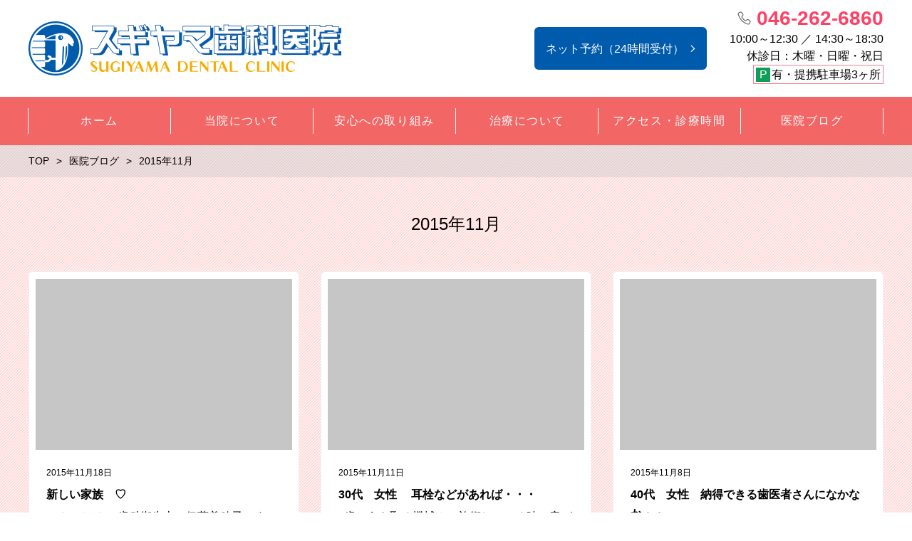

--- FILE ---
content_type: text/html; charset=UTF-8
request_url: https://sugiyama-dc-tsuruma.com/2015/11/
body_size: 9565
content:
<!DOCTYPE html>
<html lang="ja" prefix="og: http://ogp.me/ns# fb: http://ogp.me/ns/fb# article: http://ogp.me/ns/article#">
<head>
	<meta http-equiv="X-UA-Compatible" content="IE=edge,chrome=1">
<meta charset="UTF-8">
<meta name="viewport" content="width=device-width">
<title>2015年11月 | スギヤマ歯科医院</title>
<!--[if lt IE 9]>
<script src="https://sugiyama-dc-tsuruma.com/wp-content/themes/dt18/js/html5shiv.js"></script>
<![endif]-->
	
	<meta name='robots' content='max-image-preview:large' />
<link rel='dns-prefetch' href='//s.w.org' />
<link rel='dns-prefetch' href='//www.googletagmanager.com' />
		<script type="text/javascript">
			window._wpemojiSettings = {"baseUrl":"https:\/\/s.w.org\/images\/core\/emoji\/13.0.1\/72x72\/","ext":".png","svgUrl":"https:\/\/s.w.org\/images\/core\/emoji\/13.0.1\/svg\/","svgExt":".svg","source":{"concatemoji":"https:\/\/sugiyama-dc-tsuruma.com\/wp-includes\/js\/wp-emoji-release.min.js?ver=5.7.14"}};
			!function(e,a,t){var n,r,o,i=a.createElement("canvas"),p=i.getContext&&i.getContext("2d");function s(e,t){var a=String.fromCharCode;p.clearRect(0,0,i.width,i.height),p.fillText(a.apply(this,e),0,0);e=i.toDataURL();return p.clearRect(0,0,i.width,i.height),p.fillText(a.apply(this,t),0,0),e===i.toDataURL()}function c(e){var t=a.createElement("script");t.src=e,t.defer=t.type="text/javascript",a.getElementsByTagName("head")[0].appendChild(t)}for(o=Array("flag","emoji"),t.supports={everything:!0,everythingExceptFlag:!0},r=0;r<o.length;r++)t.supports[o[r]]=function(e){if(!p||!p.fillText)return!1;switch(p.textBaseline="top",p.font="600 32px Arial",e){case"flag":return s([127987,65039,8205,9895,65039],[127987,65039,8203,9895,65039])?!1:!s([55356,56826,55356,56819],[55356,56826,8203,55356,56819])&&!s([55356,57332,56128,56423,56128,56418,56128,56421,56128,56430,56128,56423,56128,56447],[55356,57332,8203,56128,56423,8203,56128,56418,8203,56128,56421,8203,56128,56430,8203,56128,56423,8203,56128,56447]);case"emoji":return!s([55357,56424,8205,55356,57212],[55357,56424,8203,55356,57212])}return!1}(o[r]),t.supports.everything=t.supports.everything&&t.supports[o[r]],"flag"!==o[r]&&(t.supports.everythingExceptFlag=t.supports.everythingExceptFlag&&t.supports[o[r]]);t.supports.everythingExceptFlag=t.supports.everythingExceptFlag&&!t.supports.flag,t.DOMReady=!1,t.readyCallback=function(){t.DOMReady=!0},t.supports.everything||(n=function(){t.readyCallback()},a.addEventListener?(a.addEventListener("DOMContentLoaded",n,!1),e.addEventListener("load",n,!1)):(e.attachEvent("onload",n),a.attachEvent("onreadystatechange",function(){"complete"===a.readyState&&t.readyCallback()})),(n=t.source||{}).concatemoji?c(n.concatemoji):n.wpemoji&&n.twemoji&&(c(n.twemoji),c(n.wpemoji)))}(window,document,window._wpemojiSettings);
		</script>
		<style type="text/css">
img.wp-smiley,
img.emoji {
	display: inline !important;
	border: none !important;
	box-shadow: none !important;
	height: 1em !important;
	width: 1em !important;
	margin: 0 .07em !important;
	vertical-align: -0.1em !important;
	background: none !important;
	padding: 0 !important;
}
</style>
	<link rel='stylesheet' id='wp-block-library-css'  href='https://sugiyama-dc-tsuruma.com/wp-includes/css/dist/block-library/style.min.css?ver=5.7.14' type='text/css' media='all' />
<link rel='stylesheet' id='ez-toc-css'  href='https://sugiyama-dc-tsuruma.com/wp-content/plugins/easy-table-of-contents/assets/css/screen.min.css?ver=2.0.43' type='text/css' media='all' />
<style id='ez-toc-inline-css' type='text/css'>
div#ez-toc-container p.ez-toc-title {font-size: 120%;}div#ez-toc-container p.ez-toc-title {font-weight: 500;}div#ez-toc-container ul li {font-size: 95%;}div#ez-toc-container nav ul ul li ul li {font-size: 90%!important;}
span.ez-toc-section{ scroll-margin-top: 30px;}
.ez-toc-container-direction {direction: ltr;}.ez-toc-counter ul{counter-reset: item;}.ez-toc-counter nav ul li a::before {content: counters(item, ".", decimal) ". ";display: inline-block;counter-increment: item;flex-grow: 0;flex-shrink: 0;margin-right: .2em; float: left;}.ez-toc-widget-direction {direction: ltr;}.ez-toc-widget-container ul{counter-reset: item;}.ez-toc-widget-container nav ul li a::before {content: counters(item, ".", decimal) ". ";display: inline-block;counter-increment: item;flex-grow: 0;flex-shrink: 0;margin-right: .2em; float: left;}
</style>
<link rel='stylesheet' id='ns-common-css'  href='https://sugiyama-dc-tsuruma.com/wp-content/themes/dt18/css/ns-common.css?ver=1.8.1' type='text/css' media='all' />
<link rel='stylesheet' id='blocks-theme-css'  href='https://sugiyama-dc-tsuruma.com/wp-content/themes/dt18/css/blocks-theme.css?ver=1.8.1' type='text/css' media='all' />
<link rel='stylesheet' id='bxslider-css'  href='https://sugiyama-dc-tsuruma.com/wp-content/themes/dt18/css/jquery.bxslider.css?ver=4.2.5f-1' type='text/css' media='all' />
<script type='text/javascript' id='ez-toc-scroll-scriptjs-js-after'>
function ezTocScrollScriptJS(){document.querySelectorAll(".ez-toc-section").forEach(t=>{t.setAttribute("ez-toc-data-id","#"+decodeURI(t.getAttribute("id")))}),document.querySelectorAll("a.ez-toc-link").forEach(t=>{t.addEventListener("click",function(t){t.preventDefault();var e=this.getAttribute("href");document.querySelector('[ez-toc-data-id="'+decodeURI(this.getAttribute("href"))+'"]').scrollIntoView({behavior:"smooth"}),history.replaceState("data","title",location.origin+location.pathname+location.search+e)})})}document.addEventListener("DOMContentLoaded",ezTocScrollScriptJS,!1);
</script>
<script type='text/javascript' src='https://sugiyama-dc-tsuruma.com/wp-includes/js/jquery/jquery.min.js?ver=3.5.1' id='jquery-core-js'></script>
<script type='text/javascript' src='https://sugiyama-dc-tsuruma.com/wp-includes/js/jquery/jquery-migrate.min.js?ver=3.3.2' id='jquery-migrate-js'></script>
<script type='text/javascript' src='https://sugiyama-dc-tsuruma.com/wp-content/themes/dt18/js/jquery.bxslider.js?ver=4.2.14fix-1' id='bxslider-js'></script>
<script type='text/javascript' src='https://sugiyama-dc-tsuruma.com/wp-content/themes/dt18/js/ofi.min.js?ver=3.2.3' id='objectFitImages-js'></script>
<script type='text/javascript' src='https://sugiyama-dc-tsuruma.com/wp-content/themes/dt18/js/theia-sticky-sidebar.js?ver=4.2.5' id='theia-sticky-sidebar-js'></script>
<script type='text/javascript' id='site-js-extra'>
/* <![CDATA[ */
var NSTheme = {"bxslider":{"auto":true,"pause":8000,"touchEnabled":true}};
/* ]]> */
</script>
<script type='text/javascript' src='https://sugiyama-dc-tsuruma.com/wp-content/themes/dt18/js/site.js?ver=1.8.1' id='site-js'></script>
<link rel="https://api.w.org/" href="https://sugiyama-dc-tsuruma.com/wp-json/" /><link rel="EditURI" type="application/rsd+xml" title="RSD" href="https://sugiyama-dc-tsuruma.com/xmlrpc.php?rsd" />
<link rel="wlwmanifest" type="application/wlwmanifest+xml" href="https://sugiyama-dc-tsuruma.com/wp-includes/wlwmanifest.xml" /> 
<meta name="generator" content="WordPress 5.7.14" />
<meta name="generator" content="Site Kit by Google 1.72.0" />		<script type="text/javascript">
				(function(c,l,a,r,i,t,y){
					c[a]=c[a]||function(){(c[a].q=c[a].q||[]).push(arguments)};t=l.createElement(r);t.async=1;
					t.src="https://www.clarity.ms/tag/"+i+"?ref=wordpress";y=l.getElementsByTagName(r)[0];y.parentNode.insertBefore(t,y);
				})(window, document, "clarity", "script", "ge20ts79b2");
		</script>
		<style>
.header-col-left .header-banner-reservation .button, .header-col-right .header-banner-reservation .button {
	-moz-border-radius: 6px;
	-webkit-border-radius: 6px;
	border-radius: 6px;
}

.post-summary .item {
	-moz-border-radius: 6px;
	-webkit-border-radius: 6px;
	border-radius: 6px;
}

@media screen and (min-width: 569px) {
	.hover-post-summary-rich .post-summary .item a {
		-moz-border-radius: 6px;
		-webkit-border-radius: 6px;
		border-radius: 6px;
	}
}

@media screen and (max-width: 568px) {
	.front-new.sp-simple .items {
		-moz-border-radius: 6px;
		-webkit-border-radius: 6px;
		border-radius: 6px;
		overflow: hidden;
	}
	
	.front-new.sp-simple .item {
		-moz-border-radius: 0;
		-webkit-border-radius: 0;
		border-radius: 0;
	}
}

.single-author {
	-moz-border-radius: 6px;
	-webkit-border-radius: 6px;
	border-radius: 6px;
}

.post-content pre {
	-moz-border-radius: 6px;
	-webkit-border-radius: 6px;
	border-radius: 6px;
}

.pagination span, .pagination a {
	-moz-border-radius: 6px;
	-webkit-border-radius: 6px;
	border-radius: 6px;
}

.ns-button, button, input[type="button"], input[type="reset"], input[type="submit"], #header-menu-sp .header-banner-reservation .button, .front-new .footer .button, .single-cta .button, .single-buttonrow .button, .page-inquiry .button-contact, .widget_nsd_business_banner .button-contact {
	-moz-border-radius: 6px;
	-webkit-border-radius: 6px;
	border-radius: 6px;
}

select {
	-moz-border-radius: 6px;
	-webkit-border-radius: 6px;
	border-radius: 6px;
}

input[type="text"], input[type="search"], input[type="tel"], input[type="url"], input[type="email"], input[type="password"], input[type="datetime"], input[type="date"], input[type="month"], input[type="week"], input[type="time"], input[type="datetime-local"], input[type="number"], input[type="color"], textarea {
	-moz-border-radius: 6px;
	-webkit-border-radius: 6px;
	border-radius: 6px;
}

	.post-content h1, .post-content h2 {
	-moz-border-radius: 6px;
	-webkit-border-radius: 6px;
	border-radius: 6px;
}
	
	#header, .mainmenu-pc-short > .menu-item > ul {
	background-color: #ffffff;
}
	
.header-tel-color {
	color: #ff4165;
}


.header-menu-color, .header-menu-color .sub-menu, .header-menu-color .children {
	background-color: #f36666;
}
.news-pick-inner1{
	border-color: #f36666;
}
.faction__button a{
	color: #f36666;
}

.header-menu-text-color {
	color: #ffffff;
}

.header-menu-text-color .mainmenu-pc-short a:hover, .header-menu-text-color .mainmenu-pc-short a:active {
	color: inherit;
	opacity: 0.8;
}

.header-menu-text-color .mainmenu-pc-short > .menu-item-has-children a:hover, .header-menu-text-color .mainmenu-pc-short > .menu-item-has-children a:active {
	opacity: 1;
}

.mainmenu-pc-full > li:first-child:before, .mainmenu-pc-full > li:after, .mainmenu-pc-full .sub-menu > li + li:before, .mainmenu-pc-full .children > li + li:before {
	background-color: #ffffff;
}

.mainmenu-sp > li, .mainmenu-pc-full .sub-menu, .mainmenu-pc-full .children, .mainmenu-sp .sub-menu, .mainmenu-sp .children {
	border-color: #ffffff;
}

#content {
	background-color: #ffdddb;
}

.label-color {
	color: #ffffff;
	background-color: #ff6050;
}

.title-color, .comment-content h1, .comment-content h2, .comment-content h3 {
	color: #ff5380;
}

	.post-content h1, .post-content h2 {
		padding: 14px 16px;
		color: #ffffff;
		line-height: 1.2;
		background-color: #ff5380;
	}
	
	.post-content h3 {
		font-size: 1.7em;
	}
	
	.post-content h3:after {
		content: "";
		display: block;
		width: 100%;
		height: 2px;
		margin-top: 2px;
		background: -moz-linear-gradient(left, #ff5380 0%,#ff5380 20%,#cccccc 20.1%,#cccccc 100%); /* FF3.6-15 */
		background: -webkit-linear-gradient(left, #ff5380 0%,#ff5380 20%,#cccccc 20.1%,#cccccc 100%); /* Chrome10-25,Safari5.1-6 */
		background: linear-gradient(to right, #ff5380 0%,#ff5380 20%,#cccccc 20.1%,#cccccc 100%);
	}
	
	.post-content h4 {
		font-size: 1.3em;
	}

.button-color, .button-color:hover, .button-color:active,
.post-content .button-color, .post-content .button-color:hover, .post-content .button-color:active,
.text-white .button-color, .text-white .button-color:hover, .text-white .button-color:active,
.text-gray .button-color, .text-gray .button-color:hover, .text-gray .button-color:active {
	color: #ffffff;
	background-color: #f79845;
}

.ns-button-color, .ns-button-color:hover, .ns-button-color:active,
.ns-button-color-large, .ns-button-color-large:hover, .ns-button-color-large:active,
.ns-button-color-medium, .ns-button-color-medium:hover, .ns-button-color-medium:active,
.ns-button-color-small, .ns-button-color-small:hover, .ns-button-color-small:active {
	background-color: #f79845;
}

a.ns-button-color, a.ns-button-color:hover, a.ns-button-color:active,
a.ns-button-color-large, a.ns-button-color-large:hover, a.ns-button-color-large:active,
a.ns-button-color-medium, a.ns-button-color-medium:hover, a.ns-button-color-medium:active,
a.ns-button-color-small, a.ns-button-color-small:hover, a.ns-button-color-small:active {
	color: #ffffff;
}

#footer {
	background-color: #f1b1b1;
}

body, .footer-widgets .widget {
	color : #000000;
}

.post-content-main, .comment-content {
	font-size: 16px;
}

.post-content-main p, .post-content-main div, .post-content-main ul, .post-content-main dl, .post-content-main ol, .post-content-main blockquote, .post-content-main table, .post-content-main pre, .post-content-main figure, .comment-content p, .comment-content div, .comment-content ul, .comment-content dl, .comment-content ol, .comment-content blockquote, .comment-content table, .comment-content pre, .comment-content figure {
	margin-top: 24px;
	margin-bottom: 24px;
}

.post-content h1, .post-content h2, .post-content h3, .post-content h4, .post-content h5, .post-content h6, .comment-content h1, .comment-content h2, .comment-content h3, .comment-content h4, .comment-content h5, .comment-content h6 {
	margin-top: 48px;
	margin-bottom: 24px;
}


.post-content-sidebar {
    margin-top: 24px !important;
    margin-bottom: 0 !important;
}

a img:hover{
    opacity: 0.8;
}

@media (max-width: 736px){
#click_to_call_bar {
    margin: 2% 7% !important;
    width: 84% !important;
    height: 45px !important;
    line-height: 45px !important;
    -moz-border-radius: 6px;
    -webkit-border-radius: 6px;
    border-radius: 6px;
    z-index: 8 !important;
}
#footer{ padding-bottom:50px; }
}

@media (min-width: 768px) and (max-width: 1200px){
  .header-banner-tel .tel {
     font-size: 24px;
  }
}</style>

<!-- Google タグ マネージャー スニペット (Site Kit が追加) -->
<script type="text/javascript">
			( function( w, d, s, l, i ) {
				w[l] = w[l] || [];
				w[l].push( {'gtm.start': new Date().getTime(), event: 'gtm.js'} );
				var f = d.getElementsByTagName( s )[0],
					j = d.createElement( s ), dl = l != 'dataLayer' ? '&l=' + l : '';
				j.async = true;
				j.src = 'https://www.googletagmanager.com/gtm.js?id=' + i + dl;
				f.parentNode.insertBefore( j, f );
			} )( window, document, 'script', 'dataLayer', 'GTM-TZ7TZTD' );
			
</script>

<!-- (ここまで) Google タグ マネージャー スニペット (Site Kit が追加) -->
<link rel="icon" href="https://sugiyama-dc-tsuruma.com/wp-content/uploads/sugiyamadc_logo_pc-1.png" sizes="32x32" />
<link rel="icon" href="https://sugiyama-dc-tsuruma.com/wp-content/uploads/sugiyamadc_logo_pc-1.png" sizes="192x192" />
<link rel="apple-touch-icon" href="https://sugiyama-dc-tsuruma.com/wp-content/uploads/sugiyamadc_logo_pc-1.png" />
<meta name="msapplication-TileImage" content="https://sugiyama-dc-tsuruma.com/wp-content/uploads/sugiyamadc_logo_pc-1.png" />
<meta name="google-site-verification" content="CKo31fx1LFnSLiXxGu5djxM5I4AR9gmf6XkCHZy9vGs" />		<style type="text/css" id="wp-custom-css">
			#osareru {
    display: inline-block;
    width: 100px;
    height: 30px;
    line-height: 30px;
    text-align: center;
    background: lightpink;
    box-shadow: 0 5px 0 deeppink;
    font-weight: bold;
    border-radius: 10px;
    margin: 10px auto;
    padding: 5px;
    user-select: none;
    cursor: pointer;
    text-decoration: none;
}
#osaeru:hover {
    opacity: 0.8;
}
#osareru:active {
    opacity: 0.5;
    margin-top: 14px;
    margin-bottom: 6px;
    box-shadow: 0 1px 0 green;
}		</style>
		</head>
	<meta name="google-site-verification" content="CKo31fx1LFnSLiXxGu5djxM5I4AR9gmf6XkCHZy9vGs" />
<body class="archive date hover-front-custom-rich">
	<div id="fb-root"></div>
<script>(function(d, s, id) {
  var js, fjs = d.getElementsByTagName(s)[0];
  if (d.getElementById(id)) return;
  js = d.createElement(s); js.id = id;
  js.src = "//connect.facebook.net/ja_JP/sdk.js#xfbml=1&version=v2.4";
  fjs.parentNode.insertBefore(js, fjs);
}(document, 'script', 'facebook-jssdk'));</script>
	
	<div id="wrap">
					<div id="firstview" class="firstview-overleft">
								
								
				<header id="header" class="text-gray">
					<div class="container">
													<!-- サイトロゴ -->
							<div class="header-branding">
	<h1 class="title">
		<a href="https://sugiyama-dc-tsuruma.com"><img width="440" height="85" src="https://sugiyama-dc-tsuruma.com/wp-content/uploads/sugiyamadc_logo_pc.png" class="attachment-post-single-eyecatch size-post-single-eyecatch" alt="大和市鶴間の歯科ならスギヤマ歯科医院へ。小田急江ノ島線の鶴間駅徒歩1分" loading="lazy" srcset="https://sugiyama-dc-tsuruma.com/wp-content/uploads/sugiyamadc_logo_pc.png 440w, https://sugiyama-dc-tsuruma.com/wp-content/uploads/sugiyamadc_logo_pc-300x58.png 300w" sizes="(max-width: 440px) 100vw, 440px" /></a>
	</h1>
	
	<div class="title-sp">
		<a href="https://sugiyama-dc-tsuruma.com"><img width="210" height="30" src="https://sugiyama-dc-tsuruma.com/wp-content/uploads/sugiyamadc_logo_sp.png" class="attachment-post-single-eyecatch size-post-single-eyecatch" alt="大和市鶴間の歯科ならスギヤマ歯科医院へ。小田急江ノ島線の鶴間駅徒歩1分" loading="lazy" /></a>
	</div>
</div><!-- .header-branding -->
												
							
							<div class="header-col-right">
																	
<div class="header-banner-item header-banner-reservation">
	<a href="https://ssl.haisha-yoyaku.jp/x6367339/login/serviceAppoint/index?SITE_CODE=hp" target="_blank" class="header-reservation-first button button-color button-dark">ネット予約（24時間受付）</a>
<!--	<a href="https://sugiyama-dc-tsuruma.com/recruit/"  class="button button-color button-dark">採用情報</a> -->
</div><!-- .header-banner-reservation -->
																
																	<div class="header-banner-item header-banner-tel">
			<p class="tel">
							<span class="header-tel-color">046-262-6860</span>
					</p>
		
			<p class="hours">
			10:00～12:30 ／ 14:30～18:30<br />
休診日：木曜・日曜・祝日			<br><div class="parking_info"><span>P</span>有・提携駐車場3ヶ所</div>
		</p>
	</div><!-- .header-banner-tel -->
							</div><!-- .header-right -->
												
												
												
						<!-- ヘッダースマートフォンメニュー -->
						<div class="header-sp-button ">
			<p class="header-sp-button-inner"></p>
	</div>
					</div><!-- .container -->
				</header><!-- #header -->
				
									<!-- メインメニュー PC (Full) -->
					<nav id="header-menu" class="header-menu-color header-menu-text-color text-white">
	<ul id="menu-%e3%83%a1%e3%82%a4%e3%83%b3%e3%83%a1%e3%83%8b%e3%83%a5%e3%83%bc" class="mainmenu mainmenu-pc mainmenu-pc-full"><li id="menu-item-569" class="menu-item menu-item-type-post_type menu-item-object-page menu-item-home menu-item-cols-6 menu-item-569"><a href="https://sugiyama-dc-tsuruma.com/"><span>ホーム</span></a></li>
<li id="menu-item-649" class="menu-item menu-item-type-post_type menu-item-object-page menu-item-has-children menu-item-cols-6 menu-item-649"><a href="https://sugiyama-dc-tsuruma.com/about_office/"><span>当院について</span></a>
<ul class="sub-menu">
	<li id="menu-item-557" class="menu-item menu-item-type-post_type menu-item-object-page menu-item-557"><a href="https://sugiyama-dc-tsuruma.com/about_office/policy/"><span>医院理念</span></a></li>
	<li id="menu-item-558" class="menu-item menu-item-type-post_type menu-item-object-page menu-item-558"><a href="https://sugiyama-dc-tsuruma.com/about_office/doctor/"><span>ドクター紹介</span></a></li>
	<li id="menu-item-556" class="menu-item menu-item-type-post_type menu-item-object-page menu-item-556"><a href="https://sugiyama-dc-tsuruma.com/about_office/phototour/"><span>院内フォトツアー</span></a></li>
	<li id="menu-item-652" class="menu-item menu-item-type-post_type menu-item-object-page menu-item-652"><a href="https://sugiyama-dc-tsuruma.com/about_office/equipment/"><span>院内設備</span></a></li>
	<li id="menu-item-1347" class="menu-item menu-item-type-post_type menu-item-object-page menu-item-1347"><a href="https://sugiyama-dc-tsuruma.com/staff/"><span>スタッフ紹介</span></a></li>
</ul>
</li>
<li id="menu-item-718" class="menu-item menu-item-type-post_type menu-item-object-page menu-item-has-children menu-item-cols-6 menu-item-718"><a href="https://sugiyama-dc-tsuruma.com/relief/"><span>安心への取り組み</span></a>
<ul class="sub-menu">
	<li id="menu-item-734" class="menu-item menu-item-type-post_type menu-item-object-page menu-item-734"><a href="https://sugiyama-dc-tsuruma.com/relief/patience/"><span>治療中辛くなったとき・・・</span></a></li>
	<li id="menu-item-735" class="menu-item menu-item-type-post_type menu-item-object-page menu-item-735"><a href="https://sugiyama-dc-tsuruma.com/relief/qa/"><span>知りたいにこたえます</span></a></li>
	<li id="menu-item-733" class="menu-item menu-item-type-post_type menu-item-object-page menu-item-733"><a href="https://sugiyama-dc-tsuruma.com/relief/treatment_policy/"><span>診療方針～しっかり説明します</span></a></li>
	<li id="menu-item-732" class="menu-item menu-item-type-post_type menu-item-object-page menu-item-732"><a href="https://sugiyama-dc-tsuruma.com/relief/4safties/"><span>４つの安心 ～安全な治療のために～</span></a></li>
</ul>
</li>
<li id="menu-item-654" class="menu-item menu-item-type-post_type menu-item-object-page menu-item-has-children menu-item-cols-6 menu-item-654"><a href="https://sugiyama-dc-tsuruma.com/treatment/"><span>治療について</span></a>
<ul class="sub-menu">
	<li id="menu-item-707" class="menu-item menu-item-type-post_type menu-item-object-page menu-item-707"><a href="https://sugiyama-dc-tsuruma.com/treatment/front_teeth/"><span>前歯のかぶせもの</span></a></li>
	<li id="menu-item-706" class="menu-item menu-item-type-post_type menu-item-object-page menu-item-706"><a href="https://sugiyama-dc-tsuruma.com/treatment/crown/"><span>奥歯のかぶせもの</span></a></li>
	<li id="menu-item-705" class="menu-item menu-item-type-post_type menu-item-object-page menu-item-705"><a href="https://sugiyama-dc-tsuruma.com/treatment/inlay/"><span>つめもの</span></a></li>
	<li id="menu-item-802" class="menu-item menu-item-type-post_type menu-item-object-page menu-item-802"><a href="https://sugiyama-dc-tsuruma.com/treatment/denture/"><span>入れ歯</span></a></li>
	<li id="menu-item-674" class="menu-item menu-item-type-post_type menu-item-object-page menu-item-674"><a href="https://sugiyama-dc-tsuruma.com/treatment/caries/"><span>むし歯の原因と治療</span></a></li>
	<li id="menu-item-678" class="menu-item menu-item-type-post_type menu-item-object-page menu-item-678"><a href="https://sugiyama-dc-tsuruma.com/treatment/perio/"><span>歯周病とは</span></a></li>
	<li id="menu-item-4035" class="menu-item menu-item-type-post_type menu-item-object-page menu-item-4035"><a href="https://sugiyama-dc-tsuruma.com/treatment/regular-maintenance/"><span>定期メンテナンスについて</span></a></li>
</ul>
</li>
<li id="menu-item-560" class="menu-item menu-item-type-post_type menu-item-object-page menu-item-cols-6 menu-item-560"><a href="https://sugiyama-dc-tsuruma.com/access/"><span>アクセス・診療時間</span></a></li>
<li id="menu-item-559" class="menu-item menu-item-type-post_type menu-item-object-page current_page_parent menu-item-cols-6 menu-item-559"><a href="https://sugiyama-dc-tsuruma.com/blog/"><span>医院ブログ</span></a></li>
</ul></nav><!-- #header-menu -->
								
				<!-- メインメニュー SP -->
				<div id="header-menu-sp" class="header-menu-color text-white">
	<!-- メニュー -->
	<ul id="menu-%e3%83%a1%e3%82%a4%e3%83%b3%e3%83%a1%e3%83%8b%e3%83%a5%e3%83%bc-1" class="mainmenu mainmenu-sp header-menu-text-color"><li class="menu-item menu-item-type-post_type menu-item-object-page menu-item-home menu-item-569"><a href="https://sugiyama-dc-tsuruma.com/"><span>ホーム</span></a></li>
<li class="menu-item menu-item-type-post_type menu-item-object-page menu-item-has-children menu-item-649"><a href="https://sugiyama-dc-tsuruma.com/about_office/"><span>当院について</span></a>
<ul class="sub-menu">
	<li class="menu-item menu-item-type-post_type menu-item-object-page menu-item-557"><a href="https://sugiyama-dc-tsuruma.com/about_office/policy/"><span>医院理念</span></a></li>
	<li class="menu-item menu-item-type-post_type menu-item-object-page menu-item-558"><a href="https://sugiyama-dc-tsuruma.com/about_office/doctor/"><span>ドクター紹介</span></a></li>
	<li class="menu-item menu-item-type-post_type menu-item-object-page menu-item-556"><a href="https://sugiyama-dc-tsuruma.com/about_office/phototour/"><span>院内フォトツアー</span></a></li>
	<li class="menu-item menu-item-type-post_type menu-item-object-page menu-item-652"><a href="https://sugiyama-dc-tsuruma.com/about_office/equipment/"><span>院内設備</span></a></li>
	<li class="menu-item menu-item-type-post_type menu-item-object-page menu-item-1347"><a href="https://sugiyama-dc-tsuruma.com/staff/"><span>スタッフ紹介</span></a></li>
</ul>
</li>
<li class="menu-item menu-item-type-post_type menu-item-object-page menu-item-has-children menu-item-718"><a href="https://sugiyama-dc-tsuruma.com/relief/"><span>安心への取り組み</span></a>
<ul class="sub-menu">
	<li class="menu-item menu-item-type-post_type menu-item-object-page menu-item-734"><a href="https://sugiyama-dc-tsuruma.com/relief/patience/"><span>治療中辛くなったとき・・・</span></a></li>
	<li class="menu-item menu-item-type-post_type menu-item-object-page menu-item-735"><a href="https://sugiyama-dc-tsuruma.com/relief/qa/"><span>知りたいにこたえます</span></a></li>
	<li class="menu-item menu-item-type-post_type menu-item-object-page menu-item-733"><a href="https://sugiyama-dc-tsuruma.com/relief/treatment_policy/"><span>診療方針～しっかり説明します</span></a></li>
	<li class="menu-item menu-item-type-post_type menu-item-object-page menu-item-732"><a href="https://sugiyama-dc-tsuruma.com/relief/4safties/"><span>４つの安心 ～安全な治療のために～</span></a></li>
</ul>
</li>
<li class="menu-item menu-item-type-post_type menu-item-object-page menu-item-has-children menu-item-654"><a href="https://sugiyama-dc-tsuruma.com/treatment/"><span>治療について</span></a>
<ul class="sub-menu">
	<li class="menu-item menu-item-type-post_type menu-item-object-page menu-item-707"><a href="https://sugiyama-dc-tsuruma.com/treatment/front_teeth/"><span>前歯のかぶせもの</span></a></li>
	<li class="menu-item menu-item-type-post_type menu-item-object-page menu-item-706"><a href="https://sugiyama-dc-tsuruma.com/treatment/crown/"><span>奥歯のかぶせもの</span></a></li>
	<li class="menu-item menu-item-type-post_type menu-item-object-page menu-item-705"><a href="https://sugiyama-dc-tsuruma.com/treatment/inlay/"><span>つめもの</span></a></li>
	<li class="menu-item menu-item-type-post_type menu-item-object-page menu-item-802"><a href="https://sugiyama-dc-tsuruma.com/treatment/denture/"><span>入れ歯</span></a></li>
	<li class="menu-item menu-item-type-post_type menu-item-object-page menu-item-674"><a href="https://sugiyama-dc-tsuruma.com/treatment/caries/"><span>むし歯の原因と治療</span></a></li>
	<li class="menu-item menu-item-type-post_type menu-item-object-page menu-item-678"><a href="https://sugiyama-dc-tsuruma.com/treatment/perio/"><span>歯周病とは</span></a></li>
	<li class="menu-item menu-item-type-post_type menu-item-object-page menu-item-4035"><a href="https://sugiyama-dc-tsuruma.com/treatment/regular-maintenance/"><span>定期メンテナンスについて</span></a></li>
</ul>
</li>
<li class="menu-item menu-item-type-post_type menu-item-object-page menu-item-560"><a href="https://sugiyama-dc-tsuruma.com/access/"><span>アクセス・診療時間</span></a></li>
<li class="menu-item menu-item-type-post_type menu-item-object-page current_page_parent menu-item-559"><a href="https://sugiyama-dc-tsuruma.com/blog/"><span>医院ブログ</span></a></li>
</ul>	
	<!-- ヘッダーバナー -->
	<div class="header-banner">
					
<div class="header-banner-item header-banner-reservation">
	<a href="https://ssl.haisha-yoyaku.jp/x6367339/login/serviceAppoint/index?SITE_CODE=hp" target="_blank" class="header-reservation-first button button-color button-dark">ネット予約（24時間受付）</a>
<!--	<a href="https://sugiyama-dc-tsuruma.com/recruit/"  class="button button-color button-dark">採用情報</a> -->
</div><!-- .header-banner-reservation -->
				
					<div class="header-banner-item header-banner-tel">
			<p class="tel">
							<span class="header-tel-color">046-262-6860</span>
					</p>
		
			<p class="hours">
			10:00～12:30 ／ 14:30～18:30<br />
休診日：木曜・日曜・祝日			<br><div class="parking_info"><span>P</span>有・提携駐車場3ヶ所</div>
		</p>
	</div><!-- .header-banner-tel -->
				
				
			</div><!-- .header-banner -->
</div><!-- #header-menu -->
				
							</div>
				
		<div id="content" class="content-bg-image-white">
							<!-- パンくずリスト -->
				<div id="breadcrumb">
		<ul itemscope itemtype="http://schema.org/BreadcrumbList">
									<li itemprop="itemListElement" itemscope itemtype="http://schema.org/ListItem">
					<a itemprop="item" href="https://sugiyama-dc-tsuruma.com"><span itemprop="name">TOP</span></a>
				</li>
												<li itemprop="itemListElement" itemscope itemtype="http://schema.org/ListItem">
					<a itemprop="item" href="https://sugiyama-dc-tsuruma.com/blog/"><span itemprop="name">医院ブログ</span></a>
				</li>
												<li itemprop="itemListElement" itemscope itemtype="http://schema.org/ListItem">
					<span itemprop="name">2015年11月</span>
				</li>
						</ul>
</div><!-- #breadcrumb -->
			
	<div class="archive-posts post-summary">
					<header class="header ">
				<h2 class="title">
					2015年11月				</h2>
			</header>
				
		<div class="items">
			<ul>
									<li class="item item-post">
	<a href="https://sugiyama-dc-tsuruma.com/2015/11/18/%e6%96%b0%e3%81%97%e3%81%84%e5%ae%b6%e6%97%8f%e3%80%80%e2%99%a1/">
				<div class="eyecatch" >
		</div>
		
		<div class="detail">
			<p class="date"><span>2015年11月18日</span>
				</p>
			
			<div class="text">
				<h3 class="title">新しい家族　♡</h3>
				
				<div class="excerpt">
					<p>こんにちは。 歯科衛生士の伊藤美穂子です。 &nbsp; 先日、我が家にニューフェイスが増えました。 2匹目のトイプードルのココアです。 新しくオープンしたペットショップに高校生の娘と「見に行くだけ」と言いながらお店に行…</p>
				</div>
			</div>
			
			<div class="info tip-list">
				<ul class="category">
												<li class="tip label-color">スタッフコラム</li>
										</ul>
			</div>
		</div>
	</a>
</li><!-- .item -->
									<li class="item item-post">
	<a href="https://sugiyama-dc-tsuruma.com/2015/11/11/30%e4%bb%a3%e3%80%80%e5%a5%b3%e6%80%a7%e3%80%80-%e8%80%b3%e6%a0%93%e3%81%aa%e3%81%a9%e3%81%8c%e3%81%82%e3%82%8c%e3%81%b0%e3%83%bb%e3%83%bb%e3%83%bb/">
				<div class="eyecatch" >
		</div>
		
		<div class="detail">
			<p class="date"><span>2015年11月11日</span>
				</p>
			
			<div class="text">
				<h3 class="title">30代　女性　 耳栓などがあれば・・・</h3>
				
				<div class="excerpt">
					<p>&nbsp; 歯こうを取る機械？で施術している時の音がすごく耳にひびいてしまい、 少し耳栓などがあればもう少しよいかな？と思いました。 &nbsp; 　　　　&rarr;　&rarr;　&rarr;　&rarr;　&#038;ra…</p>
				</div>
			</div>
			
			<div class="info tip-list">
				<ul class="category">
												<li class="tip label-color">ご指摘・ご要望</li>
													<li class="tip label-color">患者様の声</li>
										</ul>
			</div>
		</div>
	</a>
</li><!-- .item -->
									<li class="item item-post">
	<a href="https://sugiyama-dc-tsuruma.com/2015/11/08/40%e4%bb%a3%e3%80%80%e5%a5%b3%e6%80%a7%e3%80%80%e7%b4%8d%e5%be%97%e3%81%a7%e3%81%8d%e3%82%8b%e6%ad%af%e5%8c%bb%e8%80%85%e3%81%95%e3%82%93%e3%81%ab%e3%81%aa%e3%81%8b%e3%81%aa%e3%81%8b%e3%83%bb%e3%83%bb/">
				<div class="eyecatch" >
		</div>
		
		<div class="detail">
			<p class="date"><span>2015年11月8日</span>
				</p>
			
			<div class="text">
				<h3 class="title">40代　女性　納得できる歯医者さんになかなか・・</h3>
				
				<div class="excerpt">
					<p>&nbsp; 今まで自分の納得できる歯医者さんになかなかめぐりあえなかったのですが、 やっと良い先生とめぐり会えたような気がします。 丁寧な説明をしていただき自分がどういう状態なのかを把握できます。 今後もお世話になろう…</p>
				</div>
			</div>
			
			<div class="info tip-list">
				<ul class="category">
												<li class="tip label-color">患者様の声</li>
										</ul>
			</div>
		</div>
	</a>
</li><!-- .item -->
									<li class="item item-post">
	<a href="https://sugiyama-dc-tsuruma.com/2015/11/01/30%e4%bb%a3%e3%80%80%e5%a5%b3%e6%80%a7%e3%80%80%e6%82%a3%e8%80%85%e5%81%b4%e3%81%ab%e6%b1%ba%e3%82%81%e3%82%8b%e9%81%b8%e6%8a%9e%e3%81%8c%e3%81%82%e3%82%8b%e3%81%a8%e3%81%84%e3%81%86%e3%83%bb%e3%83%bb/">
				<div class="eyecatch" >
		</div>
		
		<div class="detail">
			<p class="date"><span>2015年11月1日</span>
				</p>
			
			<div class="text">
				<h3 class="title">30代　女性　患者側に決める選択があるという・・・</h3>
				
				<div class="excerpt">
					<p>&nbsp; ・患者側に決める選択があるということを示してくれたこと。 ・予防的な面で丁寧にみて頂けたこと。 ・見える形で説明をわかりやすくしてくれたこと。 ・痛みがあって来た患者の気持ちに寄り添ってくれたこと。 　　　…</p>
				</div>
			</div>
			
			<div class="info tip-list">
				<ul class="category">
												<li class="tip label-color">患者様の声</li>
										</ul>
			</div>
		</div>
	</a>
</li><!-- .item -->
									<li class="item item-post">
	<a href="https://sugiyama-dc-tsuruma.com/2015/11/01/%e3%83%90%e3%83%bc%e3%82%b9%e3%83%87%e3%83%bc%e3%82%ab%e3%83%bc%e3%83%89%e2%91%a1/">
				<div class="eyecatch" >
		</div>
		
		<div class="detail">
			<p class="date"><span>2015年11月1日</span>
				</p>
			
			<div class="text">
				<h3 class="title">バースデーカード②</h3>
				
				<div class="excerpt">
					<p>&nbsp; こんにちは。 アシスタントスタッフの伊藤です &nbsp; 前回のブログで書いた息子の誕生日が終わりました。 悩んでいたバースデーカードも無事に作ることができました。 &nbsp; 今年のバースデーカードは…</p>
				</div>
			</div>
			
			<div class="info tip-list">
				<ul class="category">
												<li class="tip label-color">スタッフコラム</li>
										</ul>
			</div>
		</div>
	</a>
</li><!-- .item -->
							</ul>
		</div>
		
			</div><!-- .home-posts -->


		</div><!-- #content -->
		
					<footer id="footer" class="text-gray">
				<!-- ページアップボタン -->
				<div class="footer-pageup">
					<a href="#" class="button-color button-dark">トップへ戻る</a>
				</div>
				
				<!-- フッターウィジェット -->
								
				<!-- フッターコンテンツ -->
								
				<!-- クレジット -->
				<div class="footer-credit">
					Copyright © スギヤマ歯科医院｜大和市・鶴間の歯科・歯医者ならスギヤマ歯科医院へお気軽にご相談ください。				</div>
				
				<!-- SP action button -->
				<div class="faction">
				  <ul class="faction__button">
				      <li><a href="tel:046-262-6860" class="faction__button__tel"><span class="icon-phone"></span>046-262-6860</a></li>
				      <li><a href="https://ssl.haisha-yoyaku.jp/x6367339/login/serviceAppoint/index?SITE_CODE=hp" class="faction__button__resv" target="_blank" rel="noopenner"><span class="icon-calendar"></span>ネット予約</a></li>
				  </ul>
				</div>

			</footer><!-- #footer -->
				
	</div><!-- #wrap -->

		<!-- Google タグ マネージャー (noscript) スニペット (Site Kit が追加) -->
		<noscript>
			<iframe src="https://www.googletagmanager.com/ns.html?id=GTM-TZ7TZTD" height="0" width="0" style="display:none;visibility:hidden"></iframe>
		</noscript>
		<!-- (ここまで) Google タグ マネージャー (noscript) スニペット (Site Kit が追加) -->
		<script type='text/javascript' src='https://sugiyama-dc-tsuruma.com/wp-includes/js/wp-embed.min.js?ver=5.7.14' id='wp-embed-js'></script>

</body>
</html>

--- FILE ---
content_type: application/javascript
request_url: https://sugiyama-dc-tsuruma.com/wp-content/themes/dt18/js/site.js?ver=1.8.1
body_size: 1675
content:
(function($) {
  // Mainmenu
  $(function() {
    // Toggle Menu
    var $headerSPMenu = $("div.header-sp-button");
    var $headerMenuSp = $("#header-menu-sp");
    
    $headerSPMenu.click(function(){
      $(this).toggleClass("active");
      $headerMenuSp.slideToggle("fast");
    });
    
    $(window).resize(function(){
      if ( $headerSPMenu.is(':hidden') ) {
        $headerSPMenu.removeClass("active");
        $headerMenuSp.hide();
      }
    });
    
    $(window).on("hashchange", function(){
      $headerSPMenu.removeClass("active");
      $headerMenuSp.hide();
    })
    
    $("body.sp-header-no-fix").on("click", function(e){
      if ( $headerSPMenu.hasClass("active") && !$(e.target).closest("#header, #header-menu-sp").length ) {
        $headerSPMenu.click();
        return false;
      }
    });
    
    // Mainmenu
    $(".mainmenu a").click(function(){
      if ( "#" === $(this).attr("href") || "" === $(this).attr("href") ) {
        return false;
      } else {
        return true;
      }
    });
    
    // PC Submenu
    $(".mainmenu-pc > .menu-item-has-children").hover(
      function(){
        $("> ul", this).slideDown("fast");
      },
      function(){
        $("> ul", this).stop().hide();
      }
    );
    
    // SP Submenu
    var $spMenuItemA = $(".mainmenu-sp > .menu-item-has-children> a");
    var $spMenuToggleButton = $("<span class='toggle-children'></span>").appendTo($spMenuItemA);
    
    $spMenuItemA.click(function(){
      if ( $(this).hasClass("open") ) {
        return true;
      } else {
        $(this).addClass("open").siblings("ul").slideDown("fast");
        return false;
      }
    });
    
    $spMenuToggleButton.click(function(){
      var $parent = $(this).parent("a");
      
      if ( $parent.hasClass("open") ) {
        $parent.removeClass("open").siblings("ul").stop().slideUp("fast");
      } else {
        $parent.addClass("open").siblings("ul").stop().slideDown("fast");
      }
      
      return false;
    });
  });

  // Side Fix Button :add 2022.10.19
  $(window).on('load resize', function(){
    //load時とresize時に幅をxに代入
    var x = $(window).width();
    //windowの分岐幅をyに代入
    var y = 568;
    var obj = $('.header-banner-reservation > a');
    if (x >= y) {
      obj.addClass('wideWidth');
    } else {
      obj.removeClass('wideWidth fit-right');
    }
  });
  $(document).ready(function(){
    var sideFixBtn = $('.header-banner-reservation > a');
    setInterval(function(){
      if ($(window).scrollTop() < 200 && sideFixBtn.hasClass('wideWidth') ) {
        sideFixBtn.removeClass("fit-right").css({right:'auto',top:'auto'});
      }
      if ($(window).scrollTop() > 200 && sideFixBtn.hasClass('wideWidth')) {
        sideFixBtn.addClass("fit-right").css({right:'-60px',top:'20%'});
      }
      if ($(window).scrollTop() > 400 && sideFixBtn.hasClass('wideWidth') ){
        sideFixBtn.addClass("fit-right").css({right:'0'});
      }
    }, 100);
  });
  //smooth anchor scroll
  $(function() {
    $('a[href*="#"]:not([href="#"])').click(function() {
    if (location.pathname.replace(/^\//,'') == this.pathname.replace(/^\//,'') && location.hostname == this.hostname) {
      var target = $(this.hash);
      target = target.length ? target : $('[name=' + this.hash.slice(1) +']');
    if (target.length) {
      $('html,body').animate({
      scrollTop: target.offset().top
      }, 500);
      return false;
      }
      }
    });
  });

  // accordion
  $(document).ready(function(){
      $('.toggle').click(function() {
        var pointAnchor = $(this).parent().offset().top;
          $(this).toggleClass("active");
          $(this).next().slideToggle(400);
          return false;
      }).next().hide();
  });

  // Slider
  $(function() {
    var $bxslider = $("ul.bxslider");
    
    // Full Screen
    if ( $("#firstview").hasClass("firstview-full") ) {
      $bxslider.css({height:$(window).height()});
      $("#wrap").css({opacity: 1});
      $("body").css({background: "none"});
    }
    
    // Slider
    if ( $bxslider.children().length >= 2 ) {
      var options = {
        stopAutoOnClick: true,
        controls: false
      };
      
      for (var attrname in NSTheme.bxslider) {
        if (NSTheme.bxslider.hasOwnProperty(attrname)) {
          options[attrname] = NSTheme.bxslider[attrname];
        }
      }
      
      $bxslider.bxSlider(options);
    }
  });
  
  // FAQ
  $(function() {
    var $faqList = $("dl.faq-list");
    $('dt', $faqList).click(function() {
      $(this).toggleClass("open").next().stop().slideToggle("fast", function(){
        $(window).trigger("resize");
      });
    });
  });
  
  // Pageup
  $(function() {
    $("div.footer-pageup a").on('click', function(){
      $('body,html').animate({
        scrollTop: 0
      }, 300, 'swing');
      return false;
    });
  });
  
  // Swipebox
  $(function() {
    if ( $.isFunction($.fn.swipebox) ) {
      $('.post-content').find('a[href$=jpg],a[href$=jpeg],a[href$=png],a[href$=gif]').swipebox();
    }
  });
  
  // Ofi
  $(function() {
    objectFitImages('.object-fit');
  });
  
})(jQuery);